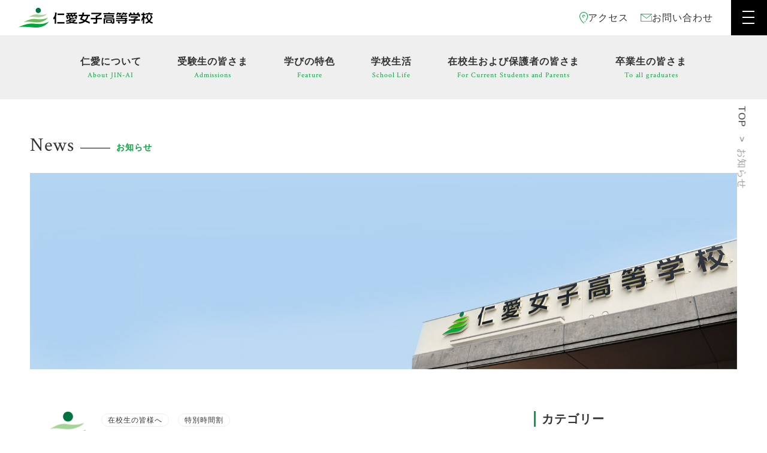

--- FILE ---
content_type: text/html; charset=UTF-8
request_url: https://www.jin-ai-h.ed.jp/info_news/?cat=10
body_size: 64438
content:
<!DOCTYPE html><html><head><meta charset="UTF-8" /><meta http-equiv="Content-Type" content="text/html; charset=utf-8" /><meta http-equiv="X-UA-Compatible" content="IE=Edge,chrome=1" /><meta name="viewport" content="width=device-width, initial-scale=1, minimum-scale=1, maximum-scale=1, user-scalable=no"><meta property="og:title" content="特別時間割 - 仁愛女子高等学校 | お知らせ / イベント | 仁愛女子高等学校"><meta property="og:url" content="http://www.jin-ai-h.ed.jp/info_news/"><title>特別時間割 - 仁愛女子高等学校 | お知らせ / イベント | 仁愛女子高等学校</title><meta name="description" content="仁愛女子高等学校は、聖徳太子の仏教精神にもとづき、すべてのいのちを大切にし、人々や自然のつながりを重んじ、美しい世をひらくために尽くす心と力に満ちた女子の育成を教育の基本理念としています。"><meta name="keywords" content="福井,福井市,私立,女子,高等学校,英語留学コース,特別進学コース,進学コース,商業コース,音楽コース"><meta property="og:type" content="website"><meta property="og:locale" content="ja_JP"><meta property="og:site_name" content="仁愛女子高等学校"><meta property="og:image" content="http://www.jin-ai-h.ed.jp/img/ogp.jpg"><meta property="og:description" content="仁愛女子高等学校は、聖徳太子の仏教精神にもとづき、すべてのいのちを大切にし、人々や自然のつながりを重んじ、美しい世をひらくために尽くす心と力に満ちた女子の育成を教育の基本理念としています。"><link href="/img/favicon.ico" rel="shortcut icon"><link rel="apple-touch-icon" href="http://www.jin-ai-h.ed.jp/img/apple-touch-icon.png"><link rel="stylesheet" href="https://maxcdn.bootstrapcdn.com/font-awesome/4.7.0/css/font-awesome.min.css"><link rel="stylesheet" href="/js/lib.min.css"><link rel="stylesheet" href="/css/style.css"><link rel="stylesheet" href="/js/lib/slick/slick.css"><link rel="stylesheet" href="/css/scroll-hint.css"><link rel="stylesheet" href="/css/loot.css">  <script
src="https://www.googletagmanager.com/gtag/js?id=G-RS0574D7NV"></script> <script defer src="[data-uri]"></script> <script defer src="[data-uri]"></script> <title>特別時間割 - 仁愛女子高等学校</title><meta name="robots" content="max-image-preview:large" /><link rel="canonical" href="https://www.jin-ai-h.ed.jp/info_news/?cat=10" /><link rel="next" href="https://www.jin-ai-h.ed.jp/info_news/?cat=10&#038;paged=2" /><meta name="generator" content="All in One SEO (AIOSEO) 4.3.1.1 " /> <script type="application/ld+json" class="aioseo-schema">{"@context":"https:\/\/schema.org","@graph":[{"@type":"BreadcrumbList","@id":"https:\/\/www.jin-ai-h.ed.jp\/info_news\/?cat=10#breadcrumblist","itemListElement":[{"@type":"ListItem","@id":"https:\/\/www.jin-ai-h.ed.jp\/info_news\/#listItem","position":1,"item":{"@type":"WebPage","@id":"https:\/\/www.jin-ai-h.ed.jp\/info_news\/","name":"\u30db\u30fc\u30e0","url":"https:\/\/www.jin-ai-h.ed.jp\/info_news\/"},"nextItem":"https:\/\/www.jin-ai-h.ed.jp\/info_news\/?cat=2#listItem"},{"@type":"ListItem","@id":"https:\/\/www.jin-ai-h.ed.jp\/info_news\/?cat=2#listItem","position":2,"item":{"@type":"WebPage","@id":"https:\/\/www.jin-ai-h.ed.jp\/info_news\/?cat=2","name":"\u5728\u6821\u751f\u306e\u7686\u69d8\u3078","url":"https:\/\/www.jin-ai-h.ed.jp\/info_news\/?cat=2"},"nextItem":"https:\/\/www.jin-ai-h.ed.jp\/info_news\/?cat=10#listItem","previousItem":"https:\/\/www.jin-ai-h.ed.jp\/info_news\/#listItem"},{"@type":"ListItem","@id":"https:\/\/www.jin-ai-h.ed.jp\/info_news\/?cat=10#listItem","position":3,"item":{"@type":"WebPage","@id":"https:\/\/www.jin-ai-h.ed.jp\/info_news\/?cat=10","name":"\u7279\u5225\u6642\u9593\u5272","url":"https:\/\/www.jin-ai-h.ed.jp\/info_news\/?cat=10"},"previousItem":"https:\/\/www.jin-ai-h.ed.jp\/info_news\/?cat=2#listItem"}]},{"@type":"CollectionPage","@id":"https:\/\/www.jin-ai-h.ed.jp\/info_news\/?cat=10#collectionpage","url":"https:\/\/www.jin-ai-h.ed.jp\/info_news\/?cat=10","name":"\u7279\u5225\u6642\u9593\u5272 - \u4ec1\u611b\u5973\u5b50\u9ad8\u7b49\u5b66\u6821","inLanguage":"ja","isPartOf":{"@id":"https:\/\/www.jin-ai-h.ed.jp\/info_news\/#website"},"breadcrumb":{"@id":"https:\/\/www.jin-ai-h.ed.jp\/info_news\/?cat=10#breadcrumblist"}},{"@type":"Organization","@id":"https:\/\/www.jin-ai-h.ed.jp\/info_news\/#organization","name":"\u4ec1\u611b\u5973\u5b50\u9ad8\u7b49\u5b66\u6821","url":"https:\/\/www.jin-ai-h.ed.jp\/info_news\/"},{"@type":"WebSite","@id":"https:\/\/www.jin-ai-h.ed.jp\/info_news\/#website","url":"https:\/\/www.jin-ai-h.ed.jp\/info_news\/","name":"\u4ec1\u611b\u5973\u5b50\u9ad8\u7b49\u5b66\u6821","inLanguage":"ja","publisher":{"@id":"https:\/\/www.jin-ai-h.ed.jp\/info_news\/#organization"}}]}</script> <link rel='dns-prefetch' href='//fonts.googleapis.com' /><link rel='dns-prefetch' href='//s.w.org' /><link rel="alternate" type="application/rss+xml" title="仁愛女子高等学校 &raquo; フィード" href="https://www.jin-ai-h.ed.jp/info_news/?feed=rss2" /><link rel="alternate" type="application/rss+xml" title="仁愛女子高等学校 &raquo; コメントフィード" href="https://www.jin-ai-h.ed.jp/info_news/?feed=comments-rss2" /><link rel="alternate" type="application/rss+xml" title="仁愛女子高等学校 &raquo; 特別時間割 カテゴリーのフィード" href="https://www.jin-ai-h.ed.jp/info_news/?feed=rss2&#038;cat=10" /> <script defer src="[data-uri]"></script> <style type="text/css">img.wp-smiley,
img.emoji {
	display: inline !important;
	border: none !important;
	box-shadow: none !important;
	height: 1em !important;
	width: 1em !important;
	margin: 0 0.07em !important;
	vertical-align: -0.1em !important;
	background: none !important;
	padding: 0 !important;
}</style><link rel='stylesheet' id='wp-block-library-css'  href='https://www.jin-ai-h.ed.jp/info_news/wp-includes/css/dist/block-library/style.min.css?ver=355ea59d6f88fd06bd4368ef8da7799e' type='text/css' media='all' /><link rel='stylesheet' id='gutenberg-pdfjs-css'  href='https://www.jin-ai-h.ed.jp/info_news/wp-content/cache/autoptimize/autoptimize_single_c7cabf5856324c9b4f0a1df07a41b76f.php?ver=2.1.7' type='text/css' media='all' /><style id='global-styles-inline-css' type='text/css'>body{--wp--preset--color--black: #000000;--wp--preset--color--cyan-bluish-gray: #abb8c3;--wp--preset--color--white: #ffffff;--wp--preset--color--pale-pink: #f78da7;--wp--preset--color--vivid-red: #cf2e2e;--wp--preset--color--luminous-vivid-orange: #ff6900;--wp--preset--color--luminous-vivid-amber: #fcb900;--wp--preset--color--light-green-cyan: #7bdcb5;--wp--preset--color--vivid-green-cyan: #00d084;--wp--preset--color--pale-cyan-blue: #8ed1fc;--wp--preset--color--vivid-cyan-blue: #0693e3;--wp--preset--color--vivid-purple: #9b51e0;--wp--preset--gradient--vivid-cyan-blue-to-vivid-purple: linear-gradient(135deg,rgba(6,147,227,1) 0%,rgb(155,81,224) 100%);--wp--preset--gradient--light-green-cyan-to-vivid-green-cyan: linear-gradient(135deg,rgb(122,220,180) 0%,rgb(0,208,130) 100%);--wp--preset--gradient--luminous-vivid-amber-to-luminous-vivid-orange: linear-gradient(135deg,rgba(252,185,0,1) 0%,rgba(255,105,0,1) 100%);--wp--preset--gradient--luminous-vivid-orange-to-vivid-red: linear-gradient(135deg,rgba(255,105,0,1) 0%,rgb(207,46,46) 100%);--wp--preset--gradient--very-light-gray-to-cyan-bluish-gray: linear-gradient(135deg,rgb(238,238,238) 0%,rgb(169,184,195) 100%);--wp--preset--gradient--cool-to-warm-spectrum: linear-gradient(135deg,rgb(74,234,220) 0%,rgb(151,120,209) 20%,rgb(207,42,186) 40%,rgb(238,44,130) 60%,rgb(251,105,98) 80%,rgb(254,248,76) 100%);--wp--preset--gradient--blush-light-purple: linear-gradient(135deg,rgb(255,206,236) 0%,rgb(152,150,240) 100%);--wp--preset--gradient--blush-bordeaux: linear-gradient(135deg,rgb(254,205,165) 0%,rgb(254,45,45) 50%,rgb(107,0,62) 100%);--wp--preset--gradient--luminous-dusk: linear-gradient(135deg,rgb(255,203,112) 0%,rgb(199,81,192) 50%,rgb(65,88,208) 100%);--wp--preset--gradient--pale-ocean: linear-gradient(135deg,rgb(255,245,203) 0%,rgb(182,227,212) 50%,rgb(51,167,181) 100%);--wp--preset--gradient--electric-grass: linear-gradient(135deg,rgb(202,248,128) 0%,rgb(113,206,126) 100%);--wp--preset--gradient--midnight: linear-gradient(135deg,rgb(2,3,129) 0%,rgb(40,116,252) 100%);--wp--preset--duotone--dark-grayscale: url('#wp-duotone-dark-grayscale');--wp--preset--duotone--grayscale: url('#wp-duotone-grayscale');--wp--preset--duotone--purple-yellow: url('#wp-duotone-purple-yellow');--wp--preset--duotone--blue-red: url('#wp-duotone-blue-red');--wp--preset--duotone--midnight: url('#wp-duotone-midnight');--wp--preset--duotone--magenta-yellow: url('#wp-duotone-magenta-yellow');--wp--preset--duotone--purple-green: url('#wp-duotone-purple-green');--wp--preset--duotone--blue-orange: url('#wp-duotone-blue-orange');--wp--preset--font-size--small: 13px;--wp--preset--font-size--medium: 20px;--wp--preset--font-size--large: 36px;--wp--preset--font-size--x-large: 42px;}.has-black-color{color: var(--wp--preset--color--black) !important;}.has-cyan-bluish-gray-color{color: var(--wp--preset--color--cyan-bluish-gray) !important;}.has-white-color{color: var(--wp--preset--color--white) !important;}.has-pale-pink-color{color: var(--wp--preset--color--pale-pink) !important;}.has-vivid-red-color{color: var(--wp--preset--color--vivid-red) !important;}.has-luminous-vivid-orange-color{color: var(--wp--preset--color--luminous-vivid-orange) !important;}.has-luminous-vivid-amber-color{color: var(--wp--preset--color--luminous-vivid-amber) !important;}.has-light-green-cyan-color{color: var(--wp--preset--color--light-green-cyan) !important;}.has-vivid-green-cyan-color{color: var(--wp--preset--color--vivid-green-cyan) !important;}.has-pale-cyan-blue-color{color: var(--wp--preset--color--pale-cyan-blue) !important;}.has-vivid-cyan-blue-color{color: var(--wp--preset--color--vivid-cyan-blue) !important;}.has-vivid-purple-color{color: var(--wp--preset--color--vivid-purple) !important;}.has-black-background-color{background-color: var(--wp--preset--color--black) !important;}.has-cyan-bluish-gray-background-color{background-color: var(--wp--preset--color--cyan-bluish-gray) !important;}.has-white-background-color{background-color: var(--wp--preset--color--white) !important;}.has-pale-pink-background-color{background-color: var(--wp--preset--color--pale-pink) !important;}.has-vivid-red-background-color{background-color: var(--wp--preset--color--vivid-red) !important;}.has-luminous-vivid-orange-background-color{background-color: var(--wp--preset--color--luminous-vivid-orange) !important;}.has-luminous-vivid-amber-background-color{background-color: var(--wp--preset--color--luminous-vivid-amber) !important;}.has-light-green-cyan-background-color{background-color: var(--wp--preset--color--light-green-cyan) !important;}.has-vivid-green-cyan-background-color{background-color: var(--wp--preset--color--vivid-green-cyan) !important;}.has-pale-cyan-blue-background-color{background-color: var(--wp--preset--color--pale-cyan-blue) !important;}.has-vivid-cyan-blue-background-color{background-color: var(--wp--preset--color--vivid-cyan-blue) !important;}.has-vivid-purple-background-color{background-color: var(--wp--preset--color--vivid-purple) !important;}.has-black-border-color{border-color: var(--wp--preset--color--black) !important;}.has-cyan-bluish-gray-border-color{border-color: var(--wp--preset--color--cyan-bluish-gray) !important;}.has-white-border-color{border-color: var(--wp--preset--color--white) !important;}.has-pale-pink-border-color{border-color: var(--wp--preset--color--pale-pink) !important;}.has-vivid-red-border-color{border-color: var(--wp--preset--color--vivid-red) !important;}.has-luminous-vivid-orange-border-color{border-color: var(--wp--preset--color--luminous-vivid-orange) !important;}.has-luminous-vivid-amber-border-color{border-color: var(--wp--preset--color--luminous-vivid-amber) !important;}.has-light-green-cyan-border-color{border-color: var(--wp--preset--color--light-green-cyan) !important;}.has-vivid-green-cyan-border-color{border-color: var(--wp--preset--color--vivid-green-cyan) !important;}.has-pale-cyan-blue-border-color{border-color: var(--wp--preset--color--pale-cyan-blue) !important;}.has-vivid-cyan-blue-border-color{border-color: var(--wp--preset--color--vivid-cyan-blue) !important;}.has-vivid-purple-border-color{border-color: var(--wp--preset--color--vivid-purple) !important;}.has-vivid-cyan-blue-to-vivid-purple-gradient-background{background: var(--wp--preset--gradient--vivid-cyan-blue-to-vivid-purple) !important;}.has-light-green-cyan-to-vivid-green-cyan-gradient-background{background: var(--wp--preset--gradient--light-green-cyan-to-vivid-green-cyan) !important;}.has-luminous-vivid-amber-to-luminous-vivid-orange-gradient-background{background: var(--wp--preset--gradient--luminous-vivid-amber-to-luminous-vivid-orange) !important;}.has-luminous-vivid-orange-to-vivid-red-gradient-background{background: var(--wp--preset--gradient--luminous-vivid-orange-to-vivid-red) !important;}.has-very-light-gray-to-cyan-bluish-gray-gradient-background{background: var(--wp--preset--gradient--very-light-gray-to-cyan-bluish-gray) !important;}.has-cool-to-warm-spectrum-gradient-background{background: var(--wp--preset--gradient--cool-to-warm-spectrum) !important;}.has-blush-light-purple-gradient-background{background: var(--wp--preset--gradient--blush-light-purple) !important;}.has-blush-bordeaux-gradient-background{background: var(--wp--preset--gradient--blush-bordeaux) !important;}.has-luminous-dusk-gradient-background{background: var(--wp--preset--gradient--luminous-dusk) !important;}.has-pale-ocean-gradient-background{background: var(--wp--preset--gradient--pale-ocean) !important;}.has-electric-grass-gradient-background{background: var(--wp--preset--gradient--electric-grass) !important;}.has-midnight-gradient-background{background: var(--wp--preset--gradient--midnight) !important;}.has-small-font-size{font-size: var(--wp--preset--font-size--small) !important;}.has-medium-font-size{font-size: var(--wp--preset--font-size--medium) !important;}.has-large-font-size{font-size: var(--wp--preset--font-size--large) !important;}.has-x-large-font-size{font-size: var(--wp--preset--font-size--x-large) !important;}</style><link rel='stylesheet' id='twentysixteen-fonts-css'  href='https://fonts.googleapis.com/css?family=Merriweather%3A400%2C700%2C900%2C400italic%2C700italic%2C900italic%7CMontserrat%3A400%2C700%7CInconsolata%3A400&#038;subset=latin%2Clatin-ext' type='text/css' media='all' /><link rel='stylesheet' id='genericons-css'  href='https://www.jin-ai-h.ed.jp/info_news/wp-content/cache/autoptimize/autoptimize_single_ad2744c2cec1da79171b1833333e4b20.php?ver=3.4.1' type='text/css' media='all' /><link rel='stylesheet' id='twentysixteen-style-css'  href='https://www.jin-ai-h.ed.jp/info_news/wp-content/themes/jinai-twentysixteen/style.css?ver=355ea59d6f88fd06bd4368ef8da7799e' type='text/css' media='all' /> <!--[if lt IE 10]><link rel='stylesheet' id='twentysixteen-ie-css'  href='https://www.jin-ai-h.ed.jp/info_news/wp-content/themes/jinai-twentysixteen/css/ie.css?ver=20160816' type='text/css' media='all' /> <![endif]--> <!--[if lt IE 9]><link rel='stylesheet' id='twentysixteen-ie8-css'  href='https://www.jin-ai-h.ed.jp/info_news/wp-content/themes/jinai-twentysixteen/css/ie8.css?ver=20160816' type='text/css' media='all' /> <![endif]--> <!--[if lt IE 8]><link rel='stylesheet' id='twentysixteen-ie7-css'  href='https://www.jin-ai-h.ed.jp/info_news/wp-content/themes/jinai-twentysixteen/css/ie7.css?ver=20160816' type='text/css' media='all' /> <![endif]--> <!--[if lt IE 9]> <script type='text/javascript' src='https://www.jin-ai-h.ed.jp/info_news/wp-content/themes/jinai-twentysixteen/js/html5.js?ver=3.7.3' id='twentysixteen-html5-js'></script> <![endif]--> <script defer type='text/javascript' src='https://www.jin-ai-h.ed.jp/info_news/wp-includes/js/jquery/jquery.min.js?ver=3.6.0' id='jquery-core-js'></script> <script defer type='text/javascript' src='https://www.jin-ai-h.ed.jp/info_news/wp-includes/js/jquery/jquery-migrate.min.js?ver=3.3.2' id='jquery-migrate-js'></script> <link rel="https://api.w.org/" href="https://www.jin-ai-h.ed.jp/info_news/index.php?rest_route=/" /><link rel="alternate" type="application/json" href="https://www.jin-ai-h.ed.jp/info_news/index.php?rest_route=/wp/v2/categories/10" /></head><body> <noscript><iframe src="https://www.googletagmanager.com/ns.html?id=G-RS0574D7NV"
height="0" width="0" style="display:none;visibility:hidden"></iframe></noscript><header class="fixed-header"><div class="fixed-header__menu"><div class="site__logo"><a class="op6" href="/"> <img src="/img/site_logo.png" alt="仁愛女子高等学校"> </a></div><div class="fixed-header__menur"><ul class="pcnavi2"><li class="pcnavi2__item"><a href="/school-life/access/" class="pcnavi2__link"><img src="/img/icon_map02.svg" alt="">アクセス</a></li><li class="pcnavi2__item"><a href="/contact/" class="pcnavi2__link"><img src="/img/icon_mail02.svg" alt="">お問い合わせ</a></li></ul> <button class="gnav-trigger"> <span class="gnav-trigger__border"></span> <span class="gnav-trigger__border"></span> <span class="gnav-trigger__border"></span> </button></div></div><nav class="mega-menu"><div class="mega-menu__inner"><div class="mega-menu__top"><div class="mega-menu__box"> <a href="/about/" class="mega-menu__ttl_block"><h2 class="mega-menu__ttl">About JIN-AI</h2> <span class="mega-menu__subttl">仁愛について</span> </a><ul class="mega-menu__list d-none d-md-block"><li class="mega-menu__item"><a href="/about/greeting/">校長挨拶</a></li><li class="mega-menu__item"><a href="/about/education-policy/">教育理念</a></li><li class="mega-menu__item"><a href="/about/history/">学校のあゆみ</a></li><li class="mega-menu__item"><a href="/about/group/">組織</a></li><li class="mega-menu__item"><a href="http://www.jin-ai.jp/" target="_blank" rel="noopener">仁愛学園関連教育機関</a></li></ul></div><div class="mega-menu__box"> <a href="/entrance-exam/" class="mega-menu__ttl_block mr-0 mr-md-50"><h2 class="mega-menu__ttl">Admissions</h2> <span class="mega-menu__subttl">受験生の皆さま</span> </a><ul class="mega-menu__list d-none d-md-block"><li class="mega-menu__item"><a href="/entrance-exam/briefing-session/">説明会・見学会</a></li><li class="mega-menu__item"><a href="https://mirai-compass.net/usr/jinaijh/event/evtIndex.jsf" target="_blank" rel="noopener">イベント予約</a></li><li class="mega-menu__item"><a href="https://mirai-compass.net/usr/jinaijh/common/login.jsf" target="_blank" rel="noopener">インターネット出願</a></li><li class="mega-menu__item"><a href="/entrance-exam/r8Student.pdf" target="_blank" rel="noopener">生徒募集要項</a></li><li class="mega-menu__item"><a href="/entrance-exam/situation/">過去の入学試験状況</a></li><li class="mega-menu__item"><a href="/entrance-exam/expense/" >学費・奨学金について</a></li><li class="mega-menu__item"><a href="https://www.go-pass.net/jinaijh/" target="_blank" rel="noopener">合否照会</a></li><li class="mega-menu__item"><a href="https://mirai-compass.net/ent/jinaijh/common/login.jsf" target="_blank" rel="noopener">入学手続き</a></li><li class="mega-menu__item"><a href="/entrance-exam/kakomon/">過去の入試問題</a></li></ul></div><div class="mega-menu__box"> <a href="/subject_course/" class="mega-menu__ttl_block"><h2 class="mega-menu__ttl">Feature</h2> <span class="mega-menu__subttl">学びの特色</span> </a><ul class="mega-menu__list d-none d-md-block"><li class="mega-menu__item"><a href="/subject_course/course/">コース紹介</a></li><li class="mega-menu__item"><a href="https://www.jin-ai-h.ed.jp/info_news/wp-content/uploads/2025/04/997629aec27d6a79c331e511426a7f69.pdf" target="_blank" rel="noopener" >大学合格実績</a></li><li class="mega-menu__item"><a href="https://www.jin-ai-h.ed.jp/info_news/wp-content/uploads/2025/03/56ffbf4c3e32896fef5f7b9868252e5d.pdf" target="_blank" rel="noopener" >就職実績</a></li><li class="mega-menu__item"><a href="/pamphlet/#target/page_no=1" target="_blank" rel="noopner">デジタルブック</a></li></ul></div></div><div class="mega-menu__bottom"><div class="mega-menu__box"> <a href="/school-life/" class="mega-menu__ttl_block"><h2 class="mega-menu__ttl">School Life</h2> <span class="mega-menu__subttl">学校生活</span> </a><ul class="mega-menu__list d-none d-md-block"><li class="mega-menu__item"><a href="https://tourmkr.com/F1EMm9Hxjz/12258664p&278.03h&88.9t" target="_blank" rel="noopener">スクールビュー</a></li><li class="mega-menu__item"><a href="/school-life/event/">学校行事</a></li><li class="mega-menu__item"><a href="/school-life/life/">仁愛生の一日</a></li><li class="mega-menu__item"><a href="/school-life/uniform/">制服紹介</a></li><li class="mega-menu__item"><a href="/school-life/club/">クラブ活動</a></li><li class="mega-menu__item"><a href="/school-life/nz/">NZメッセージ</a></li><li class="mega-menu__item"><a href="/school-life/access/">施設・アクセス</a></li></ul></div><div class="mega-menu__box"> <a href="/zaikousei/" class="mega-menu__ttl_block"><h2 class="mega-menu__ttl">For Students<br class="d-none d-md-block">and Parents</h2> <span class="mega-menu__subttl">在校生および保護者の皆さま</span> </a><ul class="mega-menu__list d-none d-md-block"><li class="mega-menu__item"><a href="https://www.jin-ai-h.ed.jp/info_news/wp-content/uploads/2025/12/3c8e0166fc104dd057c74cfd84e83de0.pdf" target="_blank" rel="noopener">今月の時程</a></li><li class="mega-menu__item"><a href="https://www.jin-ai-h.ed.jp/info_news/wp-content/uploads/2025/12/4a31e7ee0c58b880d05b86fa1ff6994c.pdf" target="_blank" rel="noopener">今年度の行事予定表</a></li><li class="mega-menu__item"><a href="/zaikousei/covid19/">コロナウイルス感染症関連について</a></li><li class="mega-menu__item"><a href="/zaikousei/schoolinfection/">学校感染症による出席停止について</a></li><li class="mega-menu__item"><a href="/zaikousei/counseling/">教育相談</a></li><li class="mega-menu__item"><a href="/zaikousei/document/">各種証明書・学割申込書等一覧</a></li><li class="mega-menu__item"><a href="/zaikousei/supportmechanism/">奨学金関連のご案内</a></li></ul></div><div class="mega-menu__box"> <a href="/sotsugyousei/" class="mega-menu__ttl_block"><h2 class="mega-menu__ttl">To all graduates</h2> <span class="mega-menu__subttl">卒業生の皆さま</span> </a><ul class="mega-menu__list d-none d-md-block"><li class="mega-menu__item"><a href="/sotsugyousei/class_reunion/">同窓会</a></li><li class="mega-menu__item"><a href="/sotsugyousei/diploma/">各種証明書発行</a></li></ul></div><div class="mega-menu__box d-block d-md-none"><ul class="mega-menu__spbox"><li><a href="/school-life/access/"><img src="/img/icon_map02.svg" alt="">アクセス</a></li><li><a href="/contact/"><img src="/img/icon_mail02.svg" alt="">お問い合わせ</a></li></ul></div></div></div></nav><nav class="pcnavi" id="pcnavi"><ul class="pcnavi__menu"><li class="pcnavi__item"><a href="/about/" class="pcnavi__link">仁愛について<span class="pcnavi__link-en">About JIN-AI</span></a></li><li class="pcnavi__item"><a href="/entrance-exam/" class="pcnavi__link">受験生の皆さま<span class="pcnavi__link-en">Admissions</span></a></li><li class="pcnavi__item"><a href="/subject_course/" class="pcnavi__link">学びの特色<span class="pcnavi__link-en">Feature</span></a></li><li class="pcnavi__item"><a href="/school-life/" class="pcnavi__link">学校生活<span class="pcnavi__link-en">School Life</span></a></li><li class="pcnavi__item"><a href="/zaikousei/" class="pcnavi__link">在校生および保護者の皆さま<span class="pcnavi__link-en">For Current Students and Parents</span></a></li><li class="pcnavi__item"><a href="/sotsugyousei/" class="pcnavi__link">卒業生の皆さま<span class="pcnavi__link-en">To all graduates</span></a></li></ul></nav></header><main class="index news news__detail"><div class="inner"><p class="contents__cate pb-30">News<span class="contents__cate-small">お知らせ</span></p><div class="news__mv mb-60"> <img src="/img/news/news_mv.jpg" alt="仁愛女子高校"><ul class="breadcrumb"><li class="breadcrumb-item"><a href="/" class="breadcrumb-link">TOP</a></li><li class="breadcrumb-item">お知らせ</li></ul></div><main class="index news"><div class="news__flex"><div class="news__main"><ul class="news__list"><li class="news__item"><div class="news__item-logo"> <img src="/img/news/news_logo.png" alt="仁愛女子高校ロゴ" /></div><div class="news__item-txt-block"><div class="news__item-label-block"> <span class="news__item-label"><span class="zaikousei" /> <a href="https://www.jin-ai-h.ed.jp/info_news/?cat=2" rel="category">在校生の皆様へ</a> <a href="https://www.jin-ai-h.ed.jp/info_news/?cat=10" rel="category">特別時間割</a></span></div> <a href="https://www.jin-ai-h.ed.jp/info_news/?p=16083" class="news__item-link"><div class="news__item-time-block"> <span class="news__item-time">2023/02/28</span></div><p class="news__item-txt">特別時程（3月）アップのお知らせ</p> </a></div></li></ul><ul class="news__list"><li class="news__item"><div class="news__item-logo"> <img src="/img/news/news_logo.png" alt="仁愛女子高校ロゴ" /></div><div class="news__item-txt-block"><div class="news__item-label-block"> <span class="news__item-label"><span class="zaikousei" /> <a href="https://www.jin-ai-h.ed.jp/info_news/?cat=2" rel="category">在校生の皆様へ</a> <a href="https://www.jin-ai-h.ed.jp/info_news/?cat=10" rel="category">特別時間割</a></span></div> <a href="https://www.jin-ai-h.ed.jp/info_news/?p=15868" class="news__item-link"><div class="news__item-time-block"> <span class="news__item-time">2023/01/30</span></div><p class="news__item-txt">特別時程（２月）アップのお知らせ</p> </a></div></li></ul><ul class="news__list"><li class="news__item"><div class="news__item-logo"> <img src="/img/news/news_logo.png" alt="仁愛女子高校ロゴ" /></div><div class="news__item-txt-block"><div class="news__item-label-block"> <span class="news__item-label"><span class="zaikousei" /> <a href="https://www.jin-ai-h.ed.jp/info_news/?cat=2" rel="category">在校生の皆様へ</a> <a href="https://www.jin-ai-h.ed.jp/info_news/?cat=10" rel="category">特別時間割</a></span></div> <a href="https://www.jin-ai-h.ed.jp/info_news/?p=15723" class="news__item-link"><div class="news__item-time-block"> <span class="news__item-time">2022/12/23</span></div><p class="news__item-txt">特別時程（1月）アップのお知らせ</p> </a></div></li></ul><ul class="news__list"><li class="news__item"><div class="news__item-logo"> <img src="/img/news/news_logo.png" alt="仁愛女子高校ロゴ" /></div><div class="news__item-txt-block"><div class="news__item-label-block"> <span class="news__item-label"><span class="zaikousei" /> <a href="https://www.jin-ai-h.ed.jp/info_news/?cat=2" rel="category">在校生の皆様へ</a> <a href="https://www.jin-ai-h.ed.jp/info_news/?cat=10" rel="category">特別時間割</a></span></div> <a href="https://www.jin-ai-h.ed.jp/info_news/?p=15644" class="news__item-link"><div class="news__item-time-block"> <span class="news__item-time">2022/11/26</span></div><p class="news__item-txt">特別時程（12月）アップのお知らせ</p> </a></div></li></ul><ul class="news__list"><li class="news__item"><div class="news__item-logo"> <img src="/img/news/news_logo.png" alt="仁愛女子高校ロゴ" /></div><div class="news__item-txt-block"><div class="news__item-label-block"> <span class="news__item-label"><span class="zaikousei" /> <a href="https://www.jin-ai-h.ed.jp/info_news/?cat=2" rel="category">在校生の皆様へ</a> <a href="https://www.jin-ai-h.ed.jp/info_news/?cat=10" rel="category">特別時間割</a></span></div> <a href="https://www.jin-ai-h.ed.jp/info_news/?p=15492" class="news__item-link"><div class="news__item-time-block"> <span class="news__item-time">2022/11/07</span></div><p class="news__item-txt">特別時程(11月)追加アップのお知らせ</p> </a></div></li></ul><ul class="news__list"><li class="news__item"><div class="news__item-logo"> <img src="/img/news/news_logo.png" alt="仁愛女子高校ロゴ" /></div><div class="news__item-txt-block"><div class="news__item-label-block"> <span class="news__item-label"><span class="zaikousei" /> <a href="https://www.jin-ai-h.ed.jp/info_news/?cat=2" rel="category">在校生の皆様へ</a> <a href="https://www.jin-ai-h.ed.jp/info_news/?cat=10" rel="category">特別時間割</a></span></div> <a href="https://www.jin-ai-h.ed.jp/info_news/?p=15359" class="news__item-link"><div class="news__item-time-block"> <span class="news__item-time">2022/10/14</span></div><p class="news__item-txt">特別時程（10月）再アップのお知らせ</p> </a></div></li></ul><ul class="news__list"><li class="news__item"><div class="news__item-logo"> <img src="/img/news/news_logo.png" alt="仁愛女子高校ロゴ" /></div><div class="news__item-txt-block"><div class="news__item-label-block"> <span class="news__item-label"><span class="zaikousei" /> <a href="https://www.jin-ai-h.ed.jp/info_news/?cat=2" rel="category">在校生の皆様へ</a> <a href="https://www.jin-ai-h.ed.jp/info_news/?cat=10" rel="category">特別時間割</a></span></div> <a href="https://www.jin-ai-h.ed.jp/info_news/?p=14420" class="news__item-link"><div class="news__item-time-block"> <span class="news__item-time">2022/08/31</span></div><p class="news__item-txt">特別時程（９月）再アップのお知らせ</p> </a></div></li></ul><ul class="news__list"><li class="news__item"><div class="news__item-logo"> <img src="/img/news/news_logo.png" alt="仁愛女子高校ロゴ" /></div><div class="news__item-txt-block"><div class="news__item-label-block"> <span class="news__item-label"><span class="zaikousei" /> <a href="https://www.jin-ai-h.ed.jp/info_news/?cat=2" rel="category">在校生の皆様へ</a> <a href="https://www.jin-ai-h.ed.jp/info_news/?cat=10" rel="category">特別時間割</a></span></div> <a href="https://www.jin-ai-h.ed.jp/info_news/?p=13782" class="news__item-link"><div class="news__item-time-block"> <span class="news__item-time">2022/06/27</span></div><p class="news__item-txt">特別時程（７・８月）追加アップのお知らせ</p> </a></div></li></ul><ul class="news__list"><li class="news__item"><div class="news__item-logo"> <img src="/img/news/news_logo.png" alt="仁愛女子高校ロゴ" /></div><div class="news__item-txt-block"><div class="news__item-label-block"> <span class="news__item-label"><span class="zaikousei" /> <a href="https://www.jin-ai-h.ed.jp/info_news/?cat=2" rel="category">在校生の皆様へ</a> <a href="https://www.jin-ai-h.ed.jp/info_news/?cat=10" rel="category">特別時間割</a></span></div> <a href="https://www.jin-ai-h.ed.jp/info_news/?p=13663" class="news__item-link"><div class="news__item-time-block"> <span class="news__item-time">2022/06/06</span></div><p class="news__item-txt">特別時程（６月）アップのお知らせ・改訂版</p> </a></div></li></ul><ul class="news__list"><li class="news__item"><div class="news__item-logo"> <img src="/img/news/news_logo.png" alt="仁愛女子高校ロゴ" /></div><div class="news__item-txt-block"><div class="news__item-label-block"> <span class="news__item-label"><span class="zaikousei" /> <a href="https://www.jin-ai-h.ed.jp/info_news/?cat=2" rel="category">在校生の皆様へ</a> <a href="https://www.jin-ai-h.ed.jp/info_news/?cat=10" rel="category">特別時間割</a></span></div> <a href="https://www.jin-ai-h.ed.jp/info_news/?p=13539" class="news__item-link"><div class="news__item-time-block"> <span class="news__item-time">2022/05/09</span></div><p class="news__item-txt">特別時程（５月変更版）アップのお知らせ</p> </a></div></li></ul><nav class="navigation pagination" aria-label="投稿"><h2 class="screen-reader-text">投稿ナビゲーション</h2><div class="nav-links"><span aria-current="page" class="page-numbers current"><span class="meta-nav screen-reader-text">Page </span>1</span> <a class="page-numbers" href="https://www.jin-ai-h.ed.jp/info_news/?paged=2&#038;cat=10"><span class="meta-nav screen-reader-text">Page </span>2</a> <span class="page-numbers dots">&hellip;</span> <a class="page-numbers" href="https://www.jin-ai-h.ed.jp/info_news/?paged=6&#038;cat=10"><span class="meta-nav screen-reader-text">Page </span>6</a> <a class="next page-numbers" href="https://www.jin-ai-h.ed.jp/info_news/?paged=2&#038;cat=10">Next page</a></div></nav></div><div id="secondary" class="news__side_box" role="complementary"><div id="categories-2" class="news__side_box widget_categories"><h3 class="news__side_ttl contents__ttl_style3">カテゴリー</h3><ul><li class="cat-item cat-item-22"><a href="https://www.jin-ai-h.ed.jp/info_news/?cat=22">クラブ活動</a></li><li class="cat-item cat-item-55"><a href="https://www.jin-ai-h.ed.jp/info_news/?cat=55">テニス部</a></li><li class="cat-item cat-item-56"><a href="https://www.jin-ai-h.ed.jp/info_news/?cat=56">バレーボール部</a></li><li class="cat-item cat-item-54"><a href="https://www.jin-ai-h.ed.jp/info_news/?cat=54">ハンドボール部</a></li><li class="cat-item cat-item-53"><a href="https://www.jin-ai-h.ed.jp/info_news/?cat=53">バスケットボール部</a></li><li class="cat-item cat-item-52"><a href="https://www.jin-ai-h.ed.jp/info_news/?cat=52">弓道部</a></li><li class="cat-item cat-item-50"><a href="https://www.jin-ai-h.ed.jp/info_news/?cat=50">バドミントン部</a></li><li class="cat-item cat-item-49"><a href="https://www.jin-ai-h.ed.jp/info_news/?cat=49">ダンス部</a></li><li class="cat-item cat-item-48"><a href="https://www.jin-ai-h.ed.jp/info_news/?cat=48">なぎなた同好会</a></li><li class="cat-item cat-item-47"><a href="https://www.jin-ai-h.ed.jp/info_news/?cat=47">ソフトボール部</a></li><li class="cat-item cat-item-46"><a href="https://www.jin-ai-h.ed.jp/info_news/?cat=46">陸上同好会</a></li><li class="cat-item cat-item-43"><a href="https://www.jin-ai-h.ed.jp/info_news/?cat=43">マーチングバンド部</a></li><li class="cat-item cat-item-41"><a href="https://www.jin-ai-h.ed.jp/info_news/?cat=41">軽音楽部</a></li><li class="cat-item cat-item-39"><a href="https://www.jin-ai-h.ed.jp/info_news/?cat=39">写真部</a></li><li class="cat-item cat-item-37"><a href="https://www.jin-ai-h.ed.jp/info_news/?cat=37">演劇部</a></li><li class="cat-item cat-item-34"><a href="https://www.jin-ai-h.ed.jp/info_news/?cat=34">書道部</a></li><li class="cat-item cat-item-33"><a href="https://www.jin-ai-h.ed.jp/info_news/?cat=33">放送部</a></li><li class="cat-item cat-item-32"><a href="https://www.jin-ai-h.ed.jp/info_news/?cat=32">コーラス部</a></li><li class="cat-item cat-item-29"><a href="https://www.jin-ai-h.ed.jp/info_news/?cat=29">英語部</a></li><li class="cat-item cat-item-26"><a href="https://www.jin-ai-h.ed.jp/info_news/?cat=26">吹奏楽部</a></li><li class="cat-item cat-item-25"><a href="https://www.jin-ai-h.ed.jp/info_news/?cat=25">かるた同好会</a></li><li class="cat-item cat-item-38"><a href="https://www.jin-ai-h.ed.jp/info_news/?cat=38">琴部</a></li><li class="cat-item cat-item-18"><a href="https://www.jin-ai-h.ed.jp/info_news/?cat=18">受験生の皆様へ</a></li><li class="cat-item cat-item-4"><a href="https://www.jin-ai-h.ed.jp/info_news/?cat=4">保護者の皆様へ</a></li><li class="cat-item cat-item-6"><a href="https://www.jin-ai-h.ed.jp/info_news/?cat=6">イベント報告</a></li><li class="cat-item cat-item-13"><a href="https://www.jin-ai-h.ed.jp/info_news/?cat=13">中学校の先生方へ</a></li><li class="cat-item cat-item-2 current-cat-parent current-cat-ancestor"><a href="https://www.jin-ai-h.ed.jp/info_news/?cat=2">在校生の皆様へ</a></li><li class="cat-item cat-item-8"><a href="https://www.jin-ai-h.ed.jp/info_news/?cat=8">ニュージーランドからのメッセージ</a></li><li class="cat-item cat-item-9"><a href="https://www.jin-ai-h.ed.jp/info_news/?cat=9">その他のニュース</a></li><li class="cat-item cat-item-10 current-cat"><a aria-current="page" href="https://www.jin-ai-h.ed.jp/info_news/?cat=10">特別時間割</a></li><li class="cat-item cat-item-14"><a href="https://www.jin-ai-h.ed.jp/info_news/?cat=14">中学校の先生方へ</a></li><li class="cat-item cat-item-5"><a href="https://www.jin-ai-h.ed.jp/info_news/?cat=5">卒業生の皆様へ</a></li><li class="cat-item cat-item-11"><a href="https://www.jin-ai-h.ed.jp/info_news/?cat=11">行事予定表</a></li><li class="cat-item cat-item-7"><a href="https://www.jin-ai-h.ed.jp/info_news/?cat=7">大会・コンクール結果</a></li><li class="cat-item cat-item-1"><a href="https://www.jin-ai-h.ed.jp/info_news/?cat=1">未分類</a></li></ul></div><div id="recent-posts-2" class="news__side_box widget_recent_entries"><h3 class="news__side_ttl contents__ttl_style3">最近の投稿</h3><ul><li> <a href="https://www.jin-ai-h.ed.jp/info_news/?p=18710">入学試験当日の自家用車での送迎について</a></li><li> <a href="https://www.jin-ai-h.ed.jp/info_news/?p=19712">令和８年度一般入試出願状況　1/20（火）17：00現在</a></li><li> <a href="https://www.jin-ai-h.ed.jp/info_news/?p=19708">令和８年度　推薦およびスポーツ・文化選抜入試結果</a></li><li> <a href="https://www.jin-ai-h.ed.jp/info_news/?p=19703">英語留学コース１年生　留学に出発！ 無事到着</a></li><li> <a href="https://www.jin-ai-h.ed.jp/info_news/?p=19696">スポーツ文化選抜入試及び推薦入試が実施されました。</a></li></ul></div><div id="archives-2" class="news__side_box widget_archive"><h3 class="news__side_ttl contents__ttl_style3">アーカイブ</h3> <label class="screen-reader-text" for="archives-dropdown-2">アーカイブ</label> <select id="archives-dropdown-2" name="archive-dropdown"><option value="">月を選択</option><option value='https://www.jin-ai-h.ed.jp/info_news/?m=202601'> 2026年1月</option><option value='https://www.jin-ai-h.ed.jp/info_news/?m=202512'> 2025年12月</option><option value='https://www.jin-ai-h.ed.jp/info_news/?m=202511'> 2025年11月</option><option value='https://www.jin-ai-h.ed.jp/info_news/?m=202510'> 2025年10月</option><option value='https://www.jin-ai-h.ed.jp/info_news/?m=202509'> 2025年9月</option><option value='https://www.jin-ai-h.ed.jp/info_news/?m=202508'> 2025年8月</option><option value='https://www.jin-ai-h.ed.jp/info_news/?m=202507'> 2025年7月</option><option value='https://www.jin-ai-h.ed.jp/info_news/?m=202506'> 2025年6月</option><option value='https://www.jin-ai-h.ed.jp/info_news/?m=202505'> 2025年5月</option><option value='https://www.jin-ai-h.ed.jp/info_news/?m=202504'> 2025年4月</option><option value='https://www.jin-ai-h.ed.jp/info_news/?m=202503'> 2025年3月</option><option value='https://www.jin-ai-h.ed.jp/info_news/?m=202502'> 2025年2月</option><option value='https://www.jin-ai-h.ed.jp/info_news/?m=202501'> 2025年1月</option><option value='https://www.jin-ai-h.ed.jp/info_news/?m=202412'> 2024年12月</option><option value='https://www.jin-ai-h.ed.jp/info_news/?m=202411'> 2024年11月</option><option value='https://www.jin-ai-h.ed.jp/info_news/?m=202410'> 2024年10月</option><option value='https://www.jin-ai-h.ed.jp/info_news/?m=202409'> 2024年9月</option><option value='https://www.jin-ai-h.ed.jp/info_news/?m=202408'> 2024年8月</option><option value='https://www.jin-ai-h.ed.jp/info_news/?m=202407'> 2024年7月</option><option value='https://www.jin-ai-h.ed.jp/info_news/?m=202406'> 2024年6月</option><option value='https://www.jin-ai-h.ed.jp/info_news/?m=202405'> 2024年5月</option><option value='https://www.jin-ai-h.ed.jp/info_news/?m=202404'> 2024年4月</option><option value='https://www.jin-ai-h.ed.jp/info_news/?m=202403'> 2024年3月</option><option value='https://www.jin-ai-h.ed.jp/info_news/?m=202402'> 2024年2月</option><option value='https://www.jin-ai-h.ed.jp/info_news/?m=202401'> 2024年1月</option><option value='https://www.jin-ai-h.ed.jp/info_news/?m=202312'> 2023年12月</option><option value='https://www.jin-ai-h.ed.jp/info_news/?m=202311'> 2023年11月</option><option value='https://www.jin-ai-h.ed.jp/info_news/?m=202310'> 2023年10月</option><option value='https://www.jin-ai-h.ed.jp/info_news/?m=202309'> 2023年9月</option><option value='https://www.jin-ai-h.ed.jp/info_news/?m=202308'> 2023年8月</option><option value='https://www.jin-ai-h.ed.jp/info_news/?m=202307'> 2023年7月</option><option value='https://www.jin-ai-h.ed.jp/info_news/?m=202306'> 2023年6月</option><option value='https://www.jin-ai-h.ed.jp/info_news/?m=202305'> 2023年5月</option><option value='https://www.jin-ai-h.ed.jp/info_news/?m=202304'> 2023年4月</option><option value='https://www.jin-ai-h.ed.jp/info_news/?m=202303'> 2023年3月</option><option value='https://www.jin-ai-h.ed.jp/info_news/?m=202302'> 2023年2月</option><option value='https://www.jin-ai-h.ed.jp/info_news/?m=202301'> 2023年1月</option><option value='https://www.jin-ai-h.ed.jp/info_news/?m=202212'> 2022年12月</option><option value='https://www.jin-ai-h.ed.jp/info_news/?m=202211'> 2022年11月</option><option value='https://www.jin-ai-h.ed.jp/info_news/?m=202210'> 2022年10月</option><option value='https://www.jin-ai-h.ed.jp/info_news/?m=202209'> 2022年9月</option><option value='https://www.jin-ai-h.ed.jp/info_news/?m=202208'> 2022年8月</option><option value='https://www.jin-ai-h.ed.jp/info_news/?m=202207'> 2022年7月</option><option value='https://www.jin-ai-h.ed.jp/info_news/?m=202206'> 2022年6月</option><option value='https://www.jin-ai-h.ed.jp/info_news/?m=202205'> 2022年5月</option><option value='https://www.jin-ai-h.ed.jp/info_news/?m=202204'> 2022年4月</option><option value='https://www.jin-ai-h.ed.jp/info_news/?m=202203'> 2022年3月</option><option value='https://www.jin-ai-h.ed.jp/info_news/?m=202202'> 2022年2月</option><option value='https://www.jin-ai-h.ed.jp/info_news/?m=202201'> 2022年1月</option><option value='https://www.jin-ai-h.ed.jp/info_news/?m=202112'> 2021年12月</option><option value='https://www.jin-ai-h.ed.jp/info_news/?m=202111'> 2021年11月</option><option value='https://www.jin-ai-h.ed.jp/info_news/?m=202110'> 2021年10月</option><option value='https://www.jin-ai-h.ed.jp/info_news/?m=202109'> 2021年9月</option><option value='https://www.jin-ai-h.ed.jp/info_news/?m=202108'> 2021年8月</option><option value='https://www.jin-ai-h.ed.jp/info_news/?m=202107'> 2021年7月</option><option value='https://www.jin-ai-h.ed.jp/info_news/?m=202106'> 2021年6月</option><option value='https://www.jin-ai-h.ed.jp/info_news/?m=202105'> 2021年5月</option><option value='https://www.jin-ai-h.ed.jp/info_news/?m=202104'> 2021年4月</option><option value='https://www.jin-ai-h.ed.jp/info_news/?m=202103'> 2021年3月</option><option value='https://www.jin-ai-h.ed.jp/info_news/?m=202102'> 2021年2月</option><option value='https://www.jin-ai-h.ed.jp/info_news/?m=202101'> 2021年1月</option><option value='https://www.jin-ai-h.ed.jp/info_news/?m=202012'> 2020年12月</option><option value='https://www.jin-ai-h.ed.jp/info_news/?m=202011'> 2020年11月</option><option value='https://www.jin-ai-h.ed.jp/info_news/?m=202010'> 2020年10月</option><option value='https://www.jin-ai-h.ed.jp/info_news/?m=202009'> 2020年9月</option><option value='https://www.jin-ai-h.ed.jp/info_news/?m=202008'> 2020年8月</option><option value='https://www.jin-ai-h.ed.jp/info_news/?m=202007'> 2020年7月</option><option value='https://www.jin-ai-h.ed.jp/info_news/?m=202006'> 2020年6月</option><option value='https://www.jin-ai-h.ed.jp/info_news/?m=202005'> 2020年5月</option><option value='https://www.jin-ai-h.ed.jp/info_news/?m=202004'> 2020年4月</option><option value='https://www.jin-ai-h.ed.jp/info_news/?m=202003'> 2020年3月</option><option value='https://www.jin-ai-h.ed.jp/info_news/?m=202002'> 2020年2月</option><option value='https://www.jin-ai-h.ed.jp/info_news/?m=202001'> 2020年1月</option><option value='https://www.jin-ai-h.ed.jp/info_news/?m=201912'> 2019年12月</option><option value='https://www.jin-ai-h.ed.jp/info_news/?m=201911'> 2019年11月</option><option value='https://www.jin-ai-h.ed.jp/info_news/?m=201910'> 2019年10月</option><option value='https://www.jin-ai-h.ed.jp/info_news/?m=201909'> 2019年9月</option><option value='https://www.jin-ai-h.ed.jp/info_news/?m=201908'> 2019年8月</option><option value='https://www.jin-ai-h.ed.jp/info_news/?m=201907'> 2019年7月</option><option value='https://www.jin-ai-h.ed.jp/info_news/?m=201906'> 2019年6月</option><option value='https://www.jin-ai-h.ed.jp/info_news/?m=201905'> 2019年5月</option><option value='https://www.jin-ai-h.ed.jp/info_news/?m=201904'> 2019年4月</option><option value='https://www.jin-ai-h.ed.jp/info_news/?m=201903'> 2019年3月</option><option value='https://www.jin-ai-h.ed.jp/info_news/?m=201902'> 2019年2月</option><option value='https://www.jin-ai-h.ed.jp/info_news/?m=201901'> 2019年1月</option><option value='https://www.jin-ai-h.ed.jp/info_news/?m=201812'> 2018年12月</option><option value='https://www.jin-ai-h.ed.jp/info_news/?m=201811'> 2018年11月</option><option value='https://www.jin-ai-h.ed.jp/info_news/?m=201810'> 2018年10月</option><option value='https://www.jin-ai-h.ed.jp/info_news/?m=201809'> 2018年9月</option><option value='https://www.jin-ai-h.ed.jp/info_news/?m=201808'> 2018年8月</option><option value='https://www.jin-ai-h.ed.jp/info_news/?m=201807'> 2018年7月</option><option value='https://www.jin-ai-h.ed.jp/info_news/?m=201806'> 2018年6月</option><option value='https://www.jin-ai-h.ed.jp/info_news/?m=201805'> 2018年5月</option><option value='https://www.jin-ai-h.ed.jp/info_news/?m=201804'> 2018年4月</option><option value='https://www.jin-ai-h.ed.jp/info_news/?m=201803'> 2018年3月</option><option value='https://www.jin-ai-h.ed.jp/info_news/?m=201802'> 2018年2月</option><option value='https://www.jin-ai-h.ed.jp/info_news/?m=201801'> 2018年1月</option><option value='https://www.jin-ai-h.ed.jp/info_news/?m=201712'> 2017年12月</option><option value='https://www.jin-ai-h.ed.jp/info_news/?m=201711'> 2017年11月</option><option value='https://www.jin-ai-h.ed.jp/info_news/?m=201710'> 2017年10月</option><option value='https://www.jin-ai-h.ed.jp/info_news/?m=201709'> 2017年9月</option><option value='https://www.jin-ai-h.ed.jp/info_news/?m=201708'> 2017年8月</option><option value='https://www.jin-ai-h.ed.jp/info_news/?m=201707'> 2017年7月</option><option value='https://www.jin-ai-h.ed.jp/info_news/?m=201706'> 2017年6月</option><option value='https://www.jin-ai-h.ed.jp/info_news/?m=201702'> 2017年2月</option><option value='https://www.jin-ai-h.ed.jp/info_news/?m=201611'> 2016年11月</option><option value='https://www.jin-ai-h.ed.jp/info_news/?m=201610'> 2016年10月</option><option value='https://www.jin-ai-h.ed.jp/info_news/?m=201609'> 2016年9月</option><option value='https://www.jin-ai-h.ed.jp/info_news/?m=201608'> 2016年8月</option><option value='https://www.jin-ai-h.ed.jp/info_news/?m=201606'> 2016年6月</option><option value='https://www.jin-ai-h.ed.jp/info_news/?m=201605'> 2016年5月</option><option value='https://www.jin-ai-h.ed.jp/info_news/?m=201602'> 2016年2月</option><option value='https://www.jin-ai-h.ed.jp/info_news/?m=201511'> 2015年11月</option><option value='https://www.jin-ai-h.ed.jp/info_news/?m=201507'> 2015年7月</option><option value='https://www.jin-ai-h.ed.jp/info_news/?m=201506'> 2015年6月</option><option value='https://www.jin-ai-h.ed.jp/info_news/?m=201505'> 2015年5月</option><option value='https://www.jin-ai-h.ed.jp/info_news/?m=201411'> 2014年11月</option><option value='https://www.jin-ai-h.ed.jp/info_news/?m=201410'> 2014年10月</option><option value='https://www.jin-ai-h.ed.jp/info_news/?m=201409'> 2014年9月</option><option value='https://www.jin-ai-h.ed.jp/info_news/?m=201408'> 2014年8月</option><option value='https://www.jin-ai-h.ed.jp/info_news/?m=201407'> 2014年7月</option><option value='https://www.jin-ai-h.ed.jp/info_news/?m=201405'> 2014年5月</option><option value='https://www.jin-ai-h.ed.jp/info_news/?m=201402'> 2014年2月</option><option value='https://www.jin-ai-h.ed.jp/info_news/?m=201311'> 2013年11月</option><option value='https://www.jin-ai-h.ed.jp/info_news/?m=201310'> 2013年10月</option><option value='https://www.jin-ai-h.ed.jp/info_news/?m=201309'> 2013年9月</option><option value='https://www.jin-ai-h.ed.jp/info_news/?m=201307'> 2013年7月</option><option value='https://www.jin-ai-h.ed.jp/info_news/?m=201306'> 2013年6月</option><option value='https://www.jin-ai-h.ed.jp/info_news/?m=201211'> 2012年11月</option><option value='https://www.jin-ai-h.ed.jp/info_news/?m=201210'> 2012年10月</option><option value='https://www.jin-ai-h.ed.jp/info_news/?m=201209'> 2012年9月</option><option value='https://www.jin-ai-h.ed.jp/info_news/?m=201207'> 2012年7月</option><option value='https://www.jin-ai-h.ed.jp/info_news/?m=201206'> 2012年6月</option><option value='https://www.jin-ai-h.ed.jp/info_news/?m=201204'> 2012年4月</option><option value='https://www.jin-ai-h.ed.jp/info_news/?m=201111'> 2011年11月</option><option value='https://www.jin-ai-h.ed.jp/info_news/?m=201110'> 2011年10月</option><option value='https://www.jin-ai-h.ed.jp/info_news/?m=201109'> 2011年9月</option><option value='https://www.jin-ai-h.ed.jp/info_news/?m=201108'> 2011年8月</option><option value='https://www.jin-ai-h.ed.jp/info_news/?m=201107'> 2011年7月</option><option value='https://www.jin-ai-h.ed.jp/info_news/?m=201105'> 2011年5月</option><option value='https://www.jin-ai-h.ed.jp/info_news/?m=201011'> 2010年11月</option><option value='https://www.jin-ai-h.ed.jp/info_news/?m=201009'> 2010年9月</option><option value='https://www.jin-ai-h.ed.jp/info_news/?m=201007'> 2010年7月</option><option value='https://www.jin-ai-h.ed.jp/info_news/?m=201006'> 2010年6月</option><option value='https://www.jin-ai-h.ed.jp/info_news/?m=201005'> 2010年5月</option><option value='https://www.jin-ai-h.ed.jp/info_news/?m=201004'> 2010年4月</option><option value='https://www.jin-ai-h.ed.jp/info_news/?m=201003'> 2010年3月</option><option value='https://www.jin-ai-h.ed.jp/info_news/?m=200910'> 2009年10月</option><option value='https://www.jin-ai-h.ed.jp/info_news/?m=200905'> 2009年5月</option><option value='https://www.jin-ai-h.ed.jp/info_news/?m=200904'> 2009年4月</option><option value='https://www.jin-ai-h.ed.jp/info_news/?m=200810'> 2008年10月</option><option value='https://www.jin-ai-h.ed.jp/info_news/?m=200806'> 2008年6月</option><option value='https://www.jin-ai-h.ed.jp/info_news/?m=200803'> 2008年3月</option><option value='https://www.jin-ai-h.ed.jp/info_news/?m=200710'> 2007年10月</option><option value='https://www.jin-ai-h.ed.jp/info_news/?m=200706'> 2007年6月</option><option value='https://www.jin-ai-h.ed.jp/info_news/?m=200705'> 2007年5月</option><option value='https://www.jin-ai-h.ed.jp/info_news/?m=200704'> 2007年4月</option><option value='https://www.jin-ai-h.ed.jp/info_news/?m=200609'> 2006年9月</option><option value='https://www.jin-ai-h.ed.jp/info_news/?m=200606'> 2006年6月</option><option value='https://www.jin-ai-h.ed.jp/info_news/?m=200602'> 2006年2月</option><option value='https://www.jin-ai-h.ed.jp/info_news/?m=200506'> 2005年6月</option><option value='https://www.jin-ai-h.ed.jp/info_news/?m=200411'> 2004年11月</option><option value='https://www.jin-ai-h.ed.jp/info_news/?m=200410'> 2004年10月</option><option value='https://www.jin-ai-h.ed.jp/info_news/?m=200408'> 2004年8月</option><option value='https://www.jin-ai-h.ed.jp/info_news/?m=200406'> 2004年6月</option><option value='https://www.jin-ai-h.ed.jp/info_news/?m=200404'> 2004年4月</option><option value='https://www.jin-ai-h.ed.jp/info_news/?m=200305'> 2003年5月</option><option value='https://www.jin-ai-h.ed.jp/info_news/?m=200303'> 2003年3月</option> </select> <script defer src="[data-uri]"></script> </div></div></div></div></main></div></div></div></section><footer class="g-footer"><div class="inner"><div class="footermenu__box"> <a class="footermenu__logo" href=""><img src="/img/footer_logo.png" alt="仁愛女子高等学校"></a><p>〒910-0004 福井県福井市宝永4丁目9-24<br> TEL.0776-24-0493　FAX.0776-24-4134</p></div><div class="footermenu"><div class="footermenu__col"><p class="footermenu__ttl"><a href="/about/">仁愛について</a></p><ul class="footermenu__list"><li class="footermenu__item"><a href="/about/greeting/" class="footermenu__link">校長挨拶</a></li><li class="footermenu__item"><a href="/about/education-policy/" class="footermenu__link">教育理念</a></li><li class="footermenu__item"><a href="/about/history/" class="footermenu__link">学校のあゆみ</a></li><li class="footermenu__item"><a href="/about/group/" class="footermenu__link">組織</a></li><li class="footermenu__item"><a href="http://www.jin-ai.jp/" target="_blank" rel="noopener" class="footermenu__link">仁愛学園関連教育機関</a></li></ul></div><div class="footermenu__col"><p class="footermenu__ttl"><a href="/entrance-exam/">受験生の皆さま</a></p><ul class="footermenu__list"><li class="footermenu__item"><a href="/entrance-exam/briefing-session/" class="footermenu__link">説明会・見学会</a></li><li class="footermenu__item"><a href="https://mirai-compass.net/usr/jinaijh/event/evtIndex.jsf" target="_blank" rel="noopener" class="footermenu__link">イベント予約</a></li><li class="footermenu__item"><a href="https://mirai-compass.net/usr/jinaijh/common/login.jsf" target="_blank" rel="noopener" class="footermenu__link">インターネット出願</a></li><li class="footermenu__item"><a href="/entrance-exam/r8Student.pdf" target="_blank" rel="noopener" class="footermenu__link">生徒募集要項</a></li><li class="footermenu__item"><a href="/entrance-exam/situation/" class="footermenu__link">過去の入学試験状況</a></li><li class="footermenu__item"><a href="/entrance-exam/expense/" class="footermenu__link">学費・奨学金について</a></li><li class="footermenu__item"><a href="https://www.go-pass.net/jinaijh/" target="_blank" rel="noopener" class="footermenu__link">合否照会</a></li><li class="footermenu__item"><a href="https://mirai-compass.net/ent/jinaijh/common/login.jsf" target="_blank" rel="noopener" class="footermenu__link">入学手続き</a></li><li class="footermenu__item"><a href="/entrance-exam/kakomon/" class="footermenu__link">過去の入試問題</a></li><li class="footermenu__item"><a href="/admissions/" class="footermenu__link">入試情報特集</a></li></ul></div><div class="footermenu__col"><p class="footermenu__ttl"><a href="/subject_course/">学びの特色</a></p><ul class="footermenu__list"><li class="footermenu__item"><a href="/subject_course/course/" class="footermenu__link">コース紹介</a></li><li class="footermenu__item"><a href="https://www.jin-ai-h.ed.jp/info_news/wp-content/uploads/2025/04/997629aec27d6a79c331e511426a7f69.pdf" target="_blank" rel="noopener"  class="footermenu__link">大学合格実績</a></li><li class="footermenu__item"><a href="https://www.jin-ai-h.ed.jp/info_news/wp-content/uploads/2025/03/56ffbf4c3e32896fef5f7b9868252e5d.pdf" target="_blank" rel="noopener"  class="footermenu__link">就職実績</a></li><li class="footermenu__item"><a href="/pamphlet/#target/page_no=1" target="_blank" rel="noopner" class="footermenu__link">デジタルブック</a></li></ul></div><div class="footermenu__col"><p class="footermenu__ttl"><a href="/school-life/">学校生活</a></p><ul class="footermenu__list"><li class="footermenu__item"><a href="https://tourmkr.com/F1EMm9Hxjz/12258664p&278.03h&88.9t" target="_blank" rel="noopener" class="footermenu__link">スクールビュー</a></li><li class="footermenu__item"><a href="/school-life/event/" class="footermenu__link">学校行事</a></li><li class="footermenu__item"><a href="/school-life/life/" class="footermenu__link">仁愛生の一日</a></li><li class="footermenu__item"><a href="/school-life/uniform/" class="footermenu__link">制服紹介</a></li><li class="footermenu__item"><a href="/school-life/club/" class="footermenu__link">クラブ活動</a></li><li class="footermenu__item"><a href="/school-life/nz/" class="footermenu__link">NZメッセージ</a></li><li class="footermenu__item"><a href="/school-life/access/" class="footermenu__link">施設・アクセス</a></li></ul></div><div class="footermenu__col"><p class="footermenu__ttl"><a href="/zaikousei/">在校生および保護者の皆さま</a></p><ul class="footermenu__list"><li class="footermenu__item"><a href="https://www.jin-ai-h.ed.jp/info_news/wp-content/uploads/2025/12/3c8e0166fc104dd057c74cfd84e83de0.pdf" class="footermenu__link">今月の時程</a></li><li class="footermenu__item"><a href="https://www.jin-ai-h.ed.jp/info_news/wp-content/uploads/2025/12/4a31e7ee0c58b880d05b86fa1ff6994c.pdf" class="footermenu__link">今年度の行事予定表</a></li><li class="footermenu__item"><a href="/zaikousei/covid19/" class="footermenu__link">コロナウイルス感染症関連について</a></li><li class="footermenu__item"><a href="/zaikousei/schoolinfection/" class="footermenu__link">学校感染症による出席停止について</a></li><li class="footermenu__item"><a href="/zaikousei/counseling/" class="footermenu__link">教育相談</a></li><li class="footermenu__item"><a href="/zaikousei/document/" class="footermenu__link">各種証明書・学割申込書等一覧</a></li><li class="footermenu__item"><a href="/zaikousei/supportmechanism/" class="footermenu__link">奨学金関連のご案内</a></li></ul><p class="footermenu__ttl pc_only mt-md-20 mt-0"><a href="/sotsugyousei/">卒業生の皆さま</a></p><ul class="footermenu__list pc_only"><li class="footermenu__item"><a href="/sotsugyousei/class_reunion/" class="footermenu__link">同窓会</a></li><li class="footermenu__item"><a href="/sotsugyousei/diploma/" class="footermenu__link">各種証明書発行</a></li></ul></div><div class="footermenu__col sp_only"><p class="footermenu__ttl"><a href="/sotsugyousei/">卒業生の皆さま</a></p><ul class="footermenu__list"><li class="footermenu__item"><a href="/sotsugyousei/class_reunion/" class="footermenu__link">同窓会</a></li><li class="footermenu__item"><a href="/sotsugyousei/diploma/" class="footermenu__link">各種証明書発行</a></li></ul></div></div><div class="footermenu__bottom"><ul class="footermenu__bottom_list"><li class="footermenu__bottom_item"><a href="/recruit/">教職員採用情報</a></li><li class="footermenu__bottom_item"><a href="/about_bully2019.pdf" target="_blank" rel="noopener">いじめ防止基本方針</a></li><li class="footermenu__bottom_item"><a href="http://www.allfukui-cocp.jp/support/" target="_blank" rel="noopener">県内大学紹介支援制度</a></li><li class="footermenu__bottom_item"><a href="/sitepolicy/">サイトポリシー</a></li><li class="footermenu__bottom_item"><a href="/cust-harassment-guide.pdf" target="_blank">カスタマーハラスメント対応ポリシー</a></li></ul></div></div><p class="copy">&copy; Jin-ai Girls High School. All Rights Reserved.</p></footer><script defer src="/js/jquery.min.js"></script> <script defer src="/js/bootstrap.bundle.min.js"></script> <script defer src="/js/lib.min.js"></script> <script defer src="/js/common.js"></script> <script defer src="/js/lib/slick/slick.min.js"></script> <script defer src="/js/scroll-hint.min.js"></script> <script defer type='text/javascript' src='https://www.jin-ai-h.ed.jp/info_news/wp-content/cache/autoptimize/autoptimize_single_53922be6a9b8d257628906025737d365.php?ver=20160816' id='twentysixteen-skip-link-focus-fix-js'></script> <script defer id="twentysixteen-script-js-extra" src="[data-uri]"></script> <script defer type='text/javascript' src='https://www.jin-ai-h.ed.jp/info_news/wp-content/cache/autoptimize/autoptimize_single_0331424dce659d6c144e9c84899a8280.php?ver=20160816' id='twentysixteen-script-js'></script> </body></html>

--- FILE ---
content_type: text/css
request_url: https://www.jin-ai-h.ed.jp/css/loot.css
body_size: 3746
content:
@charset "UTF-8";

.clubs .contents__table_style1 th {
	background: #999;
	color: white;
	font-size: 1.6rem;
	font-weight: bold;
	text-align: center;
	border-right: 1px solid white;
}
.clubs .element {
	width: 33%;
}

@media screen and (max-width: 1199.98px) {
	.contents__cate-small {
		color: #00a63c;
	}
}

@media screen and (max-width: 768px) {
	.clubs .contents__mv {
		padding-bottom: 0;
	}
	.clubs .contents__mv h1 {
		font-size: 19px;
	}
	.clubs h2.contents__ttl_style9 {
		font-size: 17px;
	}
	.clubs .element {
			width: 100%;
	}
}
/* ---------------------------------------------------------- */
/* school-life access */
/* ---------------------------------------------------------- */
.contents.access h4{
	margin-top:2rem;
}
.contents.access p{
	margin-bottom:0;
}
.contents.access .flex{
	display: flex;
}
.contents.access #accessbannerarea{
	width: 100%;
	min-width: 1000px;
	max-width: 1350px;
	margin: 50px auto 20px auto;
	overflow: hidden;
	text-align: center;
	color: #fff;
}
.contents.access .topbanner02{
	width: 40%;
	margin: 5px;
	overflow: hidden;
	display: inline-block;
	color: #fff;
}
.contents.access .topbanner02 a{
	background: #00A63C;
	background-size: 60px auto;
	background-position: left 20px center;
	padding: 10px 10px 10px 110px;
	text-align: left;
	border: 2px solid #77bd61;
	display: block;
	text-decoration: none;
	font-size: 120%;
	color: #fff;
	position: relative;
}
.contents.access .topbanner02 a:after{
	position: absolute;
	right:10px;
	bottom:5px;
}
.contents.access .topbanner02 h2{
	font-size:18px;
	line-height: 31px;
}
.contents.access .topbanner02 h2 span{
	font-size:18px;
	line-height: 31px;
	color:#b6d9a2;
}
.contents.access .box {
	background: #f9f8f4;
	font-size: 100%;
	padding: 20px;
}
.contents.access .box ul{
	margin: 0 20px;
}
.contents.access .box ul li{
	list-style: disc;
	margin-left: 20px;
	padding-left: 0px;
	padding-bottom: 15px;
	width: 100%;
}
.contents.access .item-list{
	list-style: none;
	display: flex;
	flex-wrap: wrap;
	padding:40px;
	justify-content: flex-start;
}
.contents.access .item-list .item{
	width:calc((100% - 80px) / 3);
	margin-bottom: 30px;
}
.contents.access .item-list .item:nth-child(3n + 1){
	margin-right:40px;
}
.contents.access .item-list .item:nth-child(3n + 2){
	margin-right:40px;
}
.contents.access .item-list .item .item-img{
	width:100%;
	object-fit: cover;
	object-position: center;
}
.contents.access .item-list .item .item-title{
	font-weight: 400;
	padding: 5px 0 5px 0;
	margin: 25px 0 15px 0;
	border-bottom: 1px dashed #cacaca;
	font-size: 15px;
	color:#666666;
}
.contents.access .item-list .item .item-text{
	font-weight: 400;
	font-size: 15px;
	color:#666666;
}
.contents.access h4.contents__ttl_style6{
	font-size: 20px;
	color:#00A63C;
	line-height: 34px;
	font-weight: 700;
	border-color: #00A63C;

}
.contents.access h4.contents__ttl_style5{
	font-size: 20px;
	margin-bottom: 10px;
}
.contents.access .sp{
	display: none;
}
.contents.access .pagetitle-s-line{
	margin-top: -160px !important;
	padding-top: 200px;
}
@media(max-width:768px){
	.contents.access .sp{
		display: block;
	}
	.contents.access .pc{
		display: none;
	}
	.contents.access .box ul{
		margin:0;
	}
	.contents.access .item-list{
		padding:10px;
		justify-content: space-between;
	}
	.contents.access .item-list .item{
		width:calc((100% - 10px) / 2);
		margin-bottom: 50px;
	}
	.contents.access .item-list .item .item-title{
		margin-top:10px;
	}
	.contents.access .item-list .item:nth-child(3n + 1){
		margin-right:0;
	}
	.contents.access .item-list .item:nth-child(3n + 2){
		margin-right:0;
	}
	.contents.access .topbanner02{
		margin:0;
		width:100%;
	}
	.contents.access #accessbannerarea{
		min-width: 0;
	}
	.contents.access .box {
		display: block;
	}
}
@media(max-width:400px){
	.contents.access .item-list .item{
		width:100%;
		margin-bottom: 50px;
	}
}

/* ---------------------------------------------------------- */
/* school-life access ここまで*/
/* ---------------------------------------------------------- */


--- FILE ---
content_type: application/javascript
request_url: https://www.jin-ai-h.ed.jp/js/common.js
body_size: 2558
content:
( function( d, w, $ ) {
	'use strict';

	var _ua = window.navigator.userAgent.toLowerCase();
	let _ms = false;
	// ---------------------------------------------
	// IE11の場合bodyにクラスを付与
	// ---------------------------------------------
	if( _ua.indexOf( 'trident' ) > -1 ) {
		document.body.classList.add( 'ie11' );
		_ms = true;
	} else
	if( _ua.indexOf( 'edge' ) > -1 ) {
		_ms = true;
	}
	// ---------------------------------------------
	// viewportの切り替え
	// ---------------------------------------------
	$( '#viewport' ).remove();
	if( ( _ua.indexOf( 'iphone' ) > 0 ) || _ua.indexOf( 'ipod' ) > 0 || ( _ua.indexOf( 'android' ) > 0 && _ua.indexOf( 'mobile' ) > 0 ) ) {
		// console.log( 'mobile' );
		if(w.innerWidth < 768) {
			$( 'head' ).prepend( '<meta name="viewport" id="viewport" content="width=device-width,initial-scale=1, viewport-fit=cover">' );
		}else{
			$( 'head' ).prepend( '<meta name="viewport" id="viewport" content="width=1100, viewport-fit=cover">' );
		}
	} else {
		$( 'head' ).prepend( '<meta name="viewport" id="viewport" content="width=1100, viewport-fit=cover">' );
	}

	var _hash = location.hash;

	$( function() {
		$(function(){
			$('.contents__menu_item-disable').on('click',function(){
				$('.contents__menu_item:nth-of-type(n + 2)').toggleClass("show");
				return false;
			});
		});
		$('.interview__menu_item-disable').on('click',function(){
			$('.interview__menu_item:nth-of-type(n + 2)').toggleClass("show");
			return false;
		});
		new ScrollHint('.scrollhint',{
			i18n: {
			  scrollable: ""
			}
		  });
		// ---------------------------------------------
		// matchHeight
		// ---------------------------------------------
		$( '.mh' ).matchHeight();
		// ---------------------------------------------
		// Magnificpopup
		// ---------------------------------------------
		$( '.mfp-image' ).magnificPopup( {
			type: 'image'
		} );
		$( '.mfp-inline' ).magnificPopup( {
			type: 'inline'
		} );
		// ---------------------------------------------
		//responsive Imagemap link
		// ---------------------------------------------
		$( 'img[usemap]' ).rwdImageMaps();
		//move2hash
		var _m2h = new move2hash();
		_m2h.init();
		$( w ).on( 'load', function() {
			_m2h.start();
		} );
		// ---------------------------------------------
		// ページ内ナビのレスポンシブ対応
		// ---------------------------------------------
		$( '.pageanchor' ).each( function( i, elm ) {
				var _select = $( '<div class="selecton"><select><option value="" selected>MENU</option></select></div>' );
				$( this ).find( '.nav-item' ).each( function( i, elm ) {
					let _anchor = $( this ).find( '.nav-link' ).data( 'anchor' );
					let _type = "scroll";
					if( !_anchor ) {
						_anchor = $( this ).find( '.nav-link' ).attr( 'href' );
						_type = "link";
						if( $( this ).find( '.nav-link' ).attr( 'target' ) === "_blank" ) {
							_type = "blank";
						}
					}
					var _option = $( '<option/>' ).text( $( this ).find( '.nav-link' ).text() ).val( _anchor ).data( 'type', _type );
					_select.find( 'select' ).append( _option );
				} );
				$( this ).append( _select );
			} )
			.on( 'change', 'select', function() {
				var _v = $( this ).val();
				if( _v.length < 1 ) return false;

				var _tar = $( this ).find( 'option:selected' );
				if( _tar.data( 'type' ) === "scroll" ) {
					_m2h.move( _v );
				} else
				if( _tar.data( 'type' ) === "link" ) {
					location.href = _v;
				} else
				if( _tar.data( 'type' ) === "blank" ) {
					window.open( _v );
				}
			} );
		// ---------------------------------------------
		// タブのレスポンシブ対応
		// ---------------------------------------------
		$( '.tabnav' ).each( function( i, elm ) {
				var _select = $( '<div class="selecton"><select/></div>' );
				$( this ).find( '.nav-item' ).each( function( i, elm ) {
					var _a = $( this ).find( '.nav-link' );
					var _option = $( '<option/>' ).text( _a.text() ).val( i );
					if( _a.attr( 'href' ) === _hash ) {
						_a.click();
						_option.attr( 'selected', true );
					}
					_select.find( 'select' ).append( _option );
				} );
				$( this ).find( '.inner' ).append( _select );
			} )
			.on( 'change', 'select', function() {
				// console.log($(this).val());
				$( this ).closest( '.tabnav' ).find( '.nav-tabs' ).find( '.nav-link' ).eq( $( this ).val() ).tab( 'show' );
			} );
		// ---------------------------------------------
		// アコーディオンの開閉イベント補完
		// ---------------------------------------------
		$( '.panel' ).find( '.panel-heading' ).find( 'a' ).append( '<span class="icon"/>' );
		$( '.panel-collapse' ).on( 'show.bs.collapse hidden.bs.collapse', function( e ) {
			// console.log(e);
			// var _id = e.target.id;
			if( e.type === 'show' ) {
				$( this ).closest( '.panel' ).addClass( 'collapse_show' );
			} else {
				$( this ).closest( '.panel' ).removeClass( 'collapse_show' );
				$( this ).find( '.panel-collapse' ).collapse( 'hide' );
			}
		} );
		$( '.panel-title' ).each( function() {
			var _a = $( this ).find( 'a' );
			if( _a.attr( 'href' ) === _hash ) {
				_a.click();
				if( $( this ).parents( '.panel' ).length > 0 ) {
					$( this ).parents( '.panel' ).find( '.panel-title > a' ).click();
				}
			}
		} );
		// ----------------------------------------------
		// Windows resize Event
		// ----------------------------------------------
		let _resizeTimer = false;
		let _size = w.innerWidth;
		$( w ).on( 'resize', function() {
			if( _resizeTimer ) {
				clearTimeout( _resizeTimer );
			}
			_resizeTimer = setTimeout( function() {
				if( _size !== w.innerWidth ) {
					_size = w.innerWidth;
					$( d ).trigger( "hoge::resized", [ _size ] );
				}
			}, 60 );
		} );
		// ----------------------------------------------
		// スクロールイベント
		// ----------------------------------------------
		$( d ).on( 'hoge::scroll', function() {
			var _top = document.body.getBoundingClientRect().top;
			if( _top < -200 ) {
				$( '.pagetop' ).fadeIn();
			} else {
				$( '.pagetop' ).fadeOut();
			}
		} );

		let _scrollTimer = false;
		$( w ).on( 'scroll', function() {
			if( _scrollTimer ) {
				clearTimeout( _scrollTimer )
			}
			_scrollTimer = setTimeout( function() {
				$( d ).trigger( "hoge::scroll" );
			}, 60 );
		} );
	} );

	// ----------------------------------------------
	// ページ内リンク
	// ----------------------------------------------

	var move2hash = function() {};
	//pagetop
	move2hash.prototype.init = function() {
		var _this = this;
		$( 'a[href^="#"], area[href^="#"]' ).filter( '.scroll' ).each( function() {
			var $this = $( this );
			var _href = $this.attr( 'href' );
			$this
				.attr( {
					href: 'javascript:void(0);',
					rel: _href
				} )
				.on( 'click', function( e ) {
					e.preventDefault();
					var _target;
					if( $this.parent().hasClass( 'pagetop' ) ) {
						// _target = 0;
						_target = $( 'body' );
					} else {
						_target = $( $this.attr( 'rel' ) );
					}
					_this.move( _target );
					return false;
				} );
		} );

		$( w ).on( 'hashchange', function( e ) {
			e.preventDefault();
			var _hash = location.hash;
			if( $( _hash ).length > 0 ) {
				_this.move( _hash );
			}
			return false;
		} );
	};
	move2hash.prototype.start = function() {
		var _url = d.URL;
		var _url_split = _url.split( "#" );
		var _hash = _url_split[ 1 ];
		if( _hash ) {
			var _start = this.get_target( "#" + _hash );
			this.move( "#" + _hash );
		}
	};
	move2hash.prototype.get_target = function( _elmId ) {
		let _result = 0;
		if( $( _elmId ).length ) {
			_result = $( _elmId ).offset().top;
		} else {
			_result = 0;
		}
		_result = _result - 100 > -1 ? _result -= 100 : 0;
		return Math.floor( _result );
	};
	move2hash.prototype.move = function( _elmId ) {
		// var _current = $( d ).scrollTop();
		// var _speed = 5000 / 1000; // 秒速 5000px
		// var _duration = Math.floor( Math.abs( _pos - _current ) / _speed );
		var _pos = this.get_target( _elmId );
		var _gap = parseInt( $( 'body' ).css( 'padding-top' ) );
		$( _elmId ).velocity( 'scroll', {
			duration: 1000,
			offset: _gap * -1
		} );
	};



		//メガメニュー
		var state = false;
		var pos;
		$('.gnav-trigger').click(function() {
			$(this).toggleClass('active');
	 
			if ($(this).hasClass('active')) {
				$('.mega-menu').addClass('active');
			} else {
				$('.mega-menu').removeClass('active');
			}

			if (state == false) {
				pos = $(window).scrollTop();
				$("body").addClass("fixed").css({"top": -pos});
				state = true;
			} else {
				$("body").removeClass("fixed").css({"top": 0});
				window.scrollTo(0, pos);
				state = false;
			}
		});
		//自動スライダー
		$( function() {

		$('.uni-slider').slick({
			autoplay: true, 
			autoplaySpeed: 0, 
			speed: 16000, 
			cssEase: "linear", 
			slidesToShow: 4, 
			swipe: false, 
			arrows: false, 
			pauseOnFocus: false,
			pauseOnHover: false,
			infinite: true,

			//rtl: true,
			responsive: [
			  {
				breakpoint: 768,
				settings: {
				  slidesToShow: 2,
				},
			},
			{
			  breakpoint: 500,
			  settings: {
				slidesToShow: 1,
			  },
			},
		  ]
		  });

		  $('.uni-slider-r').slick({
			autoplay: true, 
			autoplaySpeed: 0, 
			speed: 16000, 
			cssEase: "linear", 
			slidesToShow: 4, 
			swipe: false, 
			arrows: false, 
			pauseOnFocus: false,
			pauseOnHover: false,
			rtl: true,
			infinite: true,

			responsive: [
			  {
				breakpoint: 768,
				settings: {
				  slidesToShow: 2,
				},
			  },
			  {
				breakpoint: 500,
				settings: {
				  slidesToShow: 1,
				},
			  },

			]
		  });

		});
} )( document, window, jQuery );

--- FILE ---
content_type: image/svg+xml
request_url: https://www.jin-ai-h.ed.jp/img/icon_map02.svg
body_size: 658
content:
<svg xmlns="http://www.w3.org/2000/svg" width="13.822" height="18.664" viewBox="0 0 13.822 18.664">
  <g id="icon_map02" transform="translate(0.5 0.5)">
    <path id="パス_4054" data-name="パス 4054" d="M28.5,37.28c-.243.3-.458.591-.7.856" transform="translate(-19.649 -22.594)" fill="none" stroke="#00a63c" stroke-linecap="round" stroke-linejoin="round" stroke-width="1"/>
    <path id="パス_4055" data-name="パス 4055" d="M33.824,28a21.606,21.606,0,0,1-1.374,2.29" transform="translate(-22.169 -17.563)" fill="none" stroke="#00a63c" stroke-linecap="round" stroke-linejoin="round" stroke-width="1"/>
    <path id="パス_4056" data-name="パス 4056" d="M16.411,22.667S10,16.283,10,11.621a6.411,6.411,0,1,1,12.822,0,9.271,9.271,0,0,1-1.168,4.025" transform="translate(-10 -5.21)" fill="none" stroke="#00a63c" stroke-linecap="round" stroke-linejoin="round" stroke-width="1"/>
    <path id="パス_4057" data-name="パス 4057" d="M21.832,18.664a1.832,1.832,0,1,1,1.832-1.832" transform="translate(-15.421 -10.517)" fill="none" stroke="#00a63c" stroke-linecap="round" stroke-linejoin="round" stroke-width="1"/>
  </g>
</svg>


--- FILE ---
content_type: image/svg+xml
request_url: https://www.jin-ai-h.ed.jp/img/icon_mail02.svg
body_size: -77
content:
<svg xmlns="http://www.w3.org/2000/svg" width="19.702" height="13.86" viewBox="0 0 19.702 13.86">
  <g id="icon_mail02" transform="translate(0.702 0.702)">
    <path id="パス_4053" data-name="パス 4053" d="M23.63,16.025v8.763H5.13V12.13h18.5l-9.25,7.3-9.25-7.3" transform="translate(-5.13 -12.13)" fill="none" stroke="#00a63c" stroke-linecap="round" stroke-linejoin="round" stroke-width="1"/>
  </g>
</svg>
